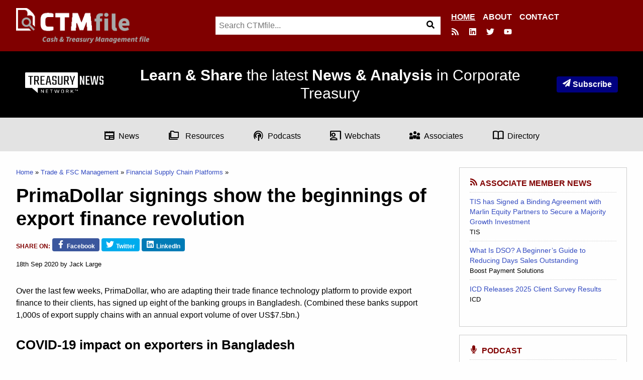

--- FILE ---
content_type: text/html; charset=UTF-8
request_url: https://ctmfile.com/story/rimadollar-signings-show-the-beginnings-of-export-finance-revolution
body_size: 20257
content:
<!DOCTYPE html>
<html lang="en">
<head>
<meta charset="utf-8">
<meta name="viewport" content="width=device-width, initial-scale=1">
<title>PrimaDollar signings show the beginnings of export finance revolution - CTMfile</title>
<meta name="description" content="18th Sep 2020 - Trade &amp; FSC Management - Eight banking groups in Bangladesh sign onto PrimaDollar platform as banks and exporters react to COVID-19 impact">
 

<meta http-equiv="Cache-Control" content="no-cache">
<meta name="twitter:card" content="summary_large_image">
<meta name="twitter:site" content="@CTMfile">
<meta property="twitter:title" content="PrimaDollar signings show the beginnings of export finance revolution">
<meta property="twitter:description" content="18th Sep 2020 - Trade &amp; FSC Management - Eight banking groups in Bangladesh sign onto PrimaDollar platform as banks and exporters react to COVID-19 impact">
<meta property="twitter:image" content="https://ctmfile.com/assets/ugc/images/InternationalTrade.png">
<meta property="og:type" content="article">
<meta property="og:title" content="PrimaDollar signings show the beginnings of export finance revolution">
<meta property="og:description" content="18th Sep 2020 - Trade &amp; FSC Management - Eight banking groups in Bangladesh sign onto PrimaDollar platform as banks and exporters react to COVID-19 impact">
<meta property="og:url" content="https://ctmfile.com/story/rimadollar-signings-show-the-beginnings-of-export-finance-revolution">
<meta property="og:image" content="https://ctmfile.com/assets/ugc/images/InternationalTrade.png">


<link rel="canonical" href="https://ctmfile.com/story/rimadollar-signings-show-the-beginnings-of-export-finance-revolution">
<link rel="stylesheet" type="text/css" href="https://ctmfile.com/?css=inc/style.v.1641828534">

<link rel="apple-touch-icon-precomposed" sizes="144x144" href="https://ctmfile.com/apple-touch-icon-144x144.png" />
<link rel="apple-touch-icon-precomposed" sizes="152x152" href="https://ctmfile.com/apple-touch-icon-152x152.png" />
<link rel="icon" type="image/png" href="https://ctmfile.com/favicon-32x32.png" sizes="32x32" />
<link rel="icon" type="image/png" href="https://ctmfile.com/favicon-16x16.png" sizes="16x16" />
<meta name="application-name" content="CTMfile"/>
<meta name="msapplication-TileColor" content="#800000" />
<meta name="msapplication-TileImage" content="https://ctmfile.com/mstile-144x144.png" />
<meta name="google-site-verification" content="adPzKvrNJDy7VyRaHnqHhGS1Z_U_Ze1LMBdrZV0WD20">


<script async defer data-domain="ctmfile.com" src="https://plausible.io/js/plausible.js"></script>

<style>
 .row-top-wrap{background:maroon !important}@media(min-width: 1024px){.row-top-wrap{background:transparent !important}}.row.row-top{background:maroon !important}.top-nav{display:none}body #search{display:block}.top-links-subscribe{display:inline-block;font-weight:700;padding:.25rem .75rem;background:#334bc1;border-radius:4px;background:navy;color:#fff !important;white-space:nowrap}@media(min-width: 1024px){.row-top-wrap{width:100%}.row.row-top{width:100%;display:-webkit-box;display:-webkit-flex;display:-ms-flexbox;display:flex}.row.row-top .top{width:100%;display:-webkit-box;display:-webkit-flex;display:-ms-flexbox;display:flex;-webkit-box-pack:justify;-webkit-justify-content:space-between;-ms-flex-pack:justify;justify-content:space-between}.row.row-top .top-links{display:none}.row.row-top .logo{float:none;-webkit-align-self:flex-start;-ms-flex-item-align:start;align-self:flex-start;width:auto}.row.row-top .logo img{height:70px}.row.row-top .top-nav{display:-webkit-box;display:-webkit-flex;display:-ms-flexbox;display:flex;width:auto;-webkit-align-self:right;-ms-flex-item-align:right;align-self:right;-webkit-box-orient:vertical;-webkit-box-direction:normal;-webkit-flex-direction:column;-ms-flex-direction:column;flex-direction:column;-webkit-box-pack:end;-webkit-justify-content:flex-end;-ms-flex-pack:end;justify-content:flex-end}.row.row-top .top-nav ul{list-style:none;display:-webkit-box;display:-webkit-flex;display:-ms-flexbox;display:flex;margin:0;width:100%;-webkit-box-pack:end;-webkit-justify-content:end;-ms-flex-pack:end;justify-content:end}.row.row-top .top-nav ul li{display:-webkit-inline-box;display:-webkit-inline-flex;display:-ms-inline-flexbox;display:inline-flex;margin-left:15px}.row.row-top .top-nav ul li a{color:#fff;text-transform:uppercase;font-weight:bold}.row.row-top .top-nav ul li.is-active a{text-decoration:underline}#search{display:-webkit-box !important;display:-webkit-flex !important;display:-ms-flexbox !important;display:flex !important;-webkit-box-pack:center;-webkit-justify-content:center;-ms-flex-pack:center;justify-content:center;width:auto;margin-left:auto;margin-right:auto;width:40%;position:relative;top:-85px;margin-bottom:-68px;right:-1%;max-width:610px}#search .search{width:100%;margin:0}.top-nav,.logo{width:30% !important}}@media(min-width: 1024px){.mobile-nav{display:none}}.iigrid{padding-right:0;padding-left:0;width:100%;max-width:100%;margin-left:auto;margin-right:auto;display:-webkit-box;display:-webkit-flex;display:-ms-flexbox;display:flex}.iigrid.contained{max-width:1440px}.iigrid .cell{width:auto}.header-hero{padding:30px 1.25rem;text-align:center;background-size:cover !important;-webkit-box-pack:center;-webkit-justify-content:center;-ms-flex-pack:center;justify-content:center;background:#000;display:-webkit-box;display:-webkit-flex;display:-ms-flexbox;display:flex}.header-hero .iigrid{-webkit-box-align:center;-webkit-align-items:center;-ms-flex-align:center;align-items:center;-webkit-box-pack:justify;-webkit-justify-content:space-between;-ms-flex-pack:justify;justify-content:space-between;padding:0 30px}@media(max-width: 639px){.header-hero .iigrid{-webkit-box-orient:vertical;-webkit-box-direction:normal;-webkit-flex-direction:column;-ms-flex-direction:column;flex-direction:column}.header-hero .iigrid .cell{margin-bottom:20px}}.header-hero .cell{width:100%}@media(min-width: 640px){.header-hero .cell{width:auto}}.header-hero .cell.tnn{text-align:left}@media(max-width: 639px){.header-hero .cell.tnn{-webkit-box-ordinal-group:3;-webkit-order:2;-ms-flex-order:2;order:2;text-align:center}}@media(max-width: 639px){.header-hero .cell.tnn img{width:200px;height:auto}}@media(min-width: 640px){.header-hero .cell.tnn img{width:160px}}.header-hero .cell.tagline{text-align:center}@media(max-width: 639px){.header-hero .cell.tagline{-webkit-box-ordinal-group:2;-webkit-order:1;-ms-flex-order:1;order:1}}@media(min-width: 640px){.header-hero .cell.tagline{padding-left:20px;padding-right:20px}}.header-hero .cell.newsletter{text-align:right}@media(max-width: 639px){.header-hero .cell.newsletter{-webkit-box-ordinal-group:4;-webkit-order:3;-ms-flex-order:3;order:3;text-align:center}}@media(min-width: 640px){.header-hero .cell.tnn,.header-hero .cell.tagline,.header-hero .cell.newsletter{-webkit-box-ordinal-group:NaN !important;-webkit-order:initial !important;-ms-flex-order:initial !important;order:initial !important;width:-webkit-max-content;width:-moz-max-content;width:max-content}}.header-hero h1{color:#fff;font-style:normal;font-size:20px;margin-bottom:0;font-weight:400}@media(min-width: 1024px){.header-hero h1{font-size:30px}}.header-hero h2{color:#fff;font-style:normal;font-weight:normal;margin-bottom:0;font-size:18px}@media(min-width: 1024px){.header-hero h2{font-size:26px}}.header-hero .cell{-webkit-align-content:middle;-ms-flex-line-pack:middle;align-content:middle}.grey-bar{display:-webkit-box;display:-webkit-flex;display:-ms-flexbox;display:flex;-webkit-box-pack:center;-webkit-justify-content:center;-ms-flex-pack:center;justify-content:center;padding:1.125rem;background:#e3e3e3;-webkit-align-content:center;-ms-flex-line-pack:center;align-content:center;z-index:1}.grey-bar ul{list-style:none;margin:0;width:auto;display:-webkit-box;display:-webkit-flex;display:-ms-flexbox;display:flex;-webkit-box-pack:center;-webkit-justify-content:center;-ms-flex-pack:center;justify-content:center;-webkit-flex-wrap:wrap;-ms-flex-wrap:wrap;flex-wrap:wrap}@media(min-width: 1024px){.grey-bar ul{-webkit-flex-wrap:nowrap;-ms-flex-wrap:nowrap;flex-wrap:nowrap;width:100%}}.grey-bar ul li{display:-webkit-inline-box;display:-webkit-inline-flex;display:-ms-inline-flexbox;display:inline-flex;-webkit-box-align:center;-webkit-align-items:center;-ms-flex-align:center;align-items:center;margin:0px 7.5px;position:relative}@media(min-width: 1024px){.grey-bar ul li{margin:0px 2.3% !important}}.grey-bar ul li a{color:#000;vertical-align:middle}.grey-bar ul li a span{top:6px;position:relative;margin-right:6px}@media(max-width: 639px){.grey-bar ul li a span{font-size:12px !important;top:2px}}@media(max-width: 639px){.grey-bar ul li a{font-size:12px !important}}.grey-bar ul li ul{visibility:hidden;opacity:0;position:absolute;padding-left:0;left:0;display:none;top:1px;-webkit-transition:all .2s ease;transition:all .2s ease;z-index:1}@media(min-width: 640px){.grey-bar ul li ul{top:20px}}.grey-bar ul li ul:hover,.grey-bar ul li ul:focus{visibility:visible;opacity:1;display:block;min-width:250px;text-align:left;padding-top:20px}.grey-bar ul li ul li{display:block;position:relative;background:#e3e3e3;padding:6px 10px;margin:0}.grey-bar ul li:hover>ul,.grey-bar ul li:focus>ul{visibility:visible;opacity:1;display:block;min-width:250px;text-align:left;padding-top:20px}.top-stories{display:-webkit-box !important;display:-webkit-flex !important;display:-ms-flexbox !important;display:flex !important;grid-gap:0 !important}.top-stories article{width:100%;background-size:cover !important;background-position:center !important;display:-webkit-box;display:-webkit-flex;display:-ms-flexbox;display:flex;-webkit-box-orient:vertical;-webkit-box-direction:normal;-webkit-flex-direction:column;-ms-flex-direction:column;flex-direction:column;-webkit-box-pack:end;-webkit-justify-content:flex-end;-ms-flex-pack:end;justify-content:flex-end;padding:1.25rem}@media(min-width: 640px){.top-stories article:nth-child(1) h1{font-size:24px;text-shadow:0 1px 0 #000}.top-stories article:nth-child(1) h1 span{line-height:1.4}}.top-stories article span.tag{background:maroon;color:#fff;padding:4px;width:-webkit-fit-content;width:-moz-fit-content;width:fit-content;text-transform:uppercase;font-size:14px;font-weight:bold;margin-bottom:12px}.top-stories article a{color:#fff}.top-stories article a:hover{color:#fff}.top-stories article a h1{color:#fff;font-size:18px;margin-bottom:0;text-shadow:0 1px 0 #000;display:block;margin-left:4px}.top-stories article a h1 span{text-indent:4px;background-color:rgba(0,0,0,.6);padding:2px 0px;line-height:1.5;box-shadow:4px 0 0 0 rgba(0,0,0,.6),-4px 0 0 0 rgba(0,0,0,.6)}.top-stories article .meta,.top-stories article .date{font-size:14px;color:#fff;font-weight:600;text-shadow:0 1px 0 #000}.top-stories article .date{margin-left:15px}@media(min-width: 640px){.top-stories .secondary{width:60%}.top-stories .secondary article{width:100%}}.top-stories article{padding-top:40px}@media(min-width: 640px){.top-stories article{padding-top:80px}}.top-stories article h1{font-size:24px;text-shadow:0 1px 0 #000}.footer-menu{list-style:none}.footer-menu li ul{list-style:none}body .sh-divider{top:47%;border-bottom:2px solid maroon}.article-layout-new article{display:-webkit-box;display:-webkit-flex;display:-ms-flexbox;display:flex;-webkit-box-orient:vertical;-webkit-box-direction:normal;-webkit-flex-direction:column;-ms-flex-direction:column;flex-direction:column}.article-layout-new article span.card-category{display:none}.article-layout-new article .card-heading{-webkit-box-ordinal-group:4;-webkit-order:3;-ms-flex-order:3;order:3}.article-layout-new article .card-date{display:-webkit-box;display:-webkit-flex;display:-ms-flexbox;display:flex;-webkit-box-orient:horizontal;-webkit-box-direction:reverse;-webkit-flex-direction:row-reverse;-ms-flex-direction:row-reverse;flex-direction:row-reverse;-webkit-box-ordinal-group:3;-webkit-order:2;-ms-flex-order:2;order:2;color:maroon;font-weight:bold;-webkit-box-pack:left;-webkit-justify-content:left;-ms-flex-pack:left;justify-content:left;-webkit-flex-wrap:wrap-reverse;-ms-flex-wrap:wrap-reverse;flex-wrap:wrap-reverse;white-space:nowrap}.article-layout-new article .card-date time{display:-webkit-inline-box;display:-webkit-inline-flex;display:-ms-inline-flexbox;display:inline-flex;color:#000}.article-layout-new article .card-date .author{display:-webkit-inline-box;display:-webkit-inline-flex;display:-ms-inline-flexbox;display:inline-flex;padding-right:3px}.article-layout-new article .card-date .author:after{content:",  ";display:-webkit-inline-box;display:-webkit-inline-flex;display:-ms-inline-flexbox;display:inline-flex}.article-layout-new article .card-thumb{-webkit-box-ordinal-group:2;-webkit-order:1;-ms-flex-order:1;order:1;width:100%;float:none;margin:0}.article-layout-new article .card-summary{display:none}.list-links.podcasts li{display:-webkit-box;display:-webkit-flex;display:-ms-flexbox;display:flex;-webkit-align-content:center;-ms-flex-line-pack:center;align-content:center;-webkit-box-align:center;-webkit-align-items:center;-ms-flex-align:center;align-items:center}.list-links.podcasts li a{color:maroon;padding-bottom:6px}.list-links.podcasts li a span{position:relative;top:6px;margin-right:6px}.list-links.podcasts li span.date{font-size:12px;-webkit-align-self:flex-end;-ms-flex-item-align:end;align-self:flex-end;margin-left:12px;padding-bottom:6px}.search-toggle{display:none !important}@media(min-width: 1024px){footer .grid-item.last{grid-column:span 2}footer .grid-item.last ul li ul{-webkit-columns:2;-moz-columns:2;columns:2}}
  </style>



<!-- Google tag (gtag.js) -->
<script async src="https://www.googletagmanager.com/gtag/js?id=G-DBBJQ92CQW"></script>
<script>
  window.dataLayer = window.dataLayer || [];
  function gtag(){dataLayer.push(arguments);}
  gtag('js', new Date());

  gtag('config', 'G-DBBJQ92CQW');
</script>


</head>
<body>




  <div class="row-top-wrap">

    <div class="row row-top">
      <div class="top">
        <ul class="top-links">


          <li class="small-screen-only"><button type="button" onclick="item_show('search');" class="menu-toggle search-toggle"><span class="icon icon-s"><svg xmlns="http://www.w3.org/2000/svg" viewBox="0 0 512 512">
                  <path d="M505 442.7L405.3 343c-4.5-4.5-10.6-7-17-7H372c27.6-35.3 44-79.7 44-128C416 93.1 322.9 0 208 0S0 93.1 0 208s93.1 208 208 208c48.3 0 92.7-16.4 128-44v16.3c0 6.4 2.5 12.5 7 17l99.7 99.7c9.4 9.4 24.6 9.4 33.9 0l28.3-28.3c9.4-9.4 9.4-24.6.1-34zM208 336c-70.7 0-128-57.2-128-128 0-70.7 57.2-128 128-128 70.7 0 128 57.2 128 128 0 70.7-57.2 128-128 128z" />
                </svg></span><span class="offscreen">Search</span></button></li>
          <li class="small-screen-only"><button type="button" onclick="item_show('menu');" class="menu-toggle nav-toggle"><span class="icon icon-s"><svg xmlns="http://www.w3.org/2000/svg" viewBox="0 0 448 512">
                  <path d="M16 132h416c8.837 0 16-7.163 16-16V76c0-8.837-7.163-16-16-16H16C7.163 60 0 67.163 0 76v40c0 8.837 7.163 16 16 16zm0 160h416c8.837 0 16-7.163 16-16v-40c0-8.837-7.163-16-16-16H16c-8.837 0-16 7.163-16 16v40c0 8.837 7.163 16 16 16zm0 160h416c8.837 0 16-7.163 16-16v-40c0-8.837-7.163-16-16-16H16c-8.837 0-16 7.163-16 16v40c0 8.837 7.163 16 16 16z" />
                </svg></span><span class="offscreen">Menu</span></button></li>
        </ul>

        <div class="logo">

          <a href="https://ctmfile.com/"><img src="/assets/images/logo-2022.png" width="561" height="148" alt="CTMfile" loading="lazy"></a>
        </div>

        <div class="top-nav">
          <ul class="new-menu" id="">
            <li class="is-active">
              <a href="https://ctmfile.com/">Home</a>
            </li>
            <li>
              <a href="/pages/about">About</a>
            </li>
            <li>
              <a href="/contact">Contact</a>
            </li>
          </ul>
          <ul class="newlinks">
            <li class="large-screen-only"><a href="https://ctmfile.com/feed" title="RSS"><span class="icon icon-s"><svg xmlns="http://www.w3.org/2000/svg" viewBox="0 0 448 512">
                    <path d="M128.081 415.959c0 35.369-28.672 64.041-64.041 64.041S0 451.328 0 415.959s28.672-64.041 64.041-64.041 64.04 28.673 64.04 64.041zm175.66 47.25c-8.354-154.6-132.185-278.587-286.95-286.95C7.656 175.765 0 183.105 0 192.253v48.069c0 8.415 6.49 15.472 14.887 16.018 111.832 7.284 201.473 96.702 208.772 208.772.547 8.397 7.604 14.887 16.018 14.887h48.069c9.149.001 16.489-7.655 15.995-16.79zm144.249.288C439.596 229.677 251.465 40.445 16.503 32.01 7.473 31.686 0 38.981 0 48.016v48.068c0 8.625 6.835 15.645 15.453 15.999 191.179 7.839 344.627 161.316 352.465 352.465.353 8.618 7.373 15.453 15.999 15.453h48.068c9.034-.001 16.329-7.474 16.005-16.504z" />
                  </svg></span><span class="offscreen">RSS</span></a></li>
            <!--<li class="large-screen-only"><a href="https://www.facebook.com/CTMfile" title="Facebook"><span class="icon icon-s"><svg xmlns="http://www.w3.org/2000/svg" viewBox="0 0 320 512">
                    <path d="M279.14 288l14.22-92.66h-88.91v-60.13c0-25.35 12.42-50.06 52.24-50.06h40.42V6.26S260.43 0 225.36 0c-73.22 0-121.08 44.38-121.08 124.72v70.62H22.89V288h81.39v224h100.17V288z" />
                  </svg></span><span class="offscreen">Facebook</span></a></li> -->
            <li class="large-screen-only"><a href="https://www.linkedin.com/company/ctmfile" title="LinkedIn"><span class="icon icon-s"><svg xmlns="http://www.w3.org/2000/svg" viewBox="0 0 448 512">
                    <path d="M416 32H31.9C14.3 32 0 46.5 0 64.3v383.4C0 465.5 14.3 480 31.9 480H416c17.6 0 32-14.5 32-32.3V64.3c0-17.8-14.4-32.3-32-32.3zM135.4 416H69V202.2h66.5V416zm-33.2-243c-21.3 0-38.5-17.3-38.5-38.5S80.9 96 102.2 96c21.2 0 38.5 17.3 38.5 38.5 0 21.3-17.2 38.5-38.5 38.5zm282.1 243h-66.4V312c0-24.8-.5-56.7-34.5-56.7-34.6 0-39.9 27-39.9 54.9V416h-66.4V202.2h63.7v29.2h.9c8.9-16.8 30.6-34.5 62.9-34.5 67.2 0 79.7 44.3 79.7 101.9V416z" />
                  </svg></span><span class="offscreen">LinkedIn</span></a></li>
            <li class="large-screen-only"><a href="https://twitter.com/CTMfile" title="Twitter"><span class="icon icon-s"><svg xmlns="http://www.w3.org/2000/svg" viewBox="0 0 512 512">
                    <path d="M459.37 151.716c.325 4.548.325 9.097.325 13.645 0 138.72-105.583 298.558-298.558 298.558-59.452 0-114.68-17.219-161.137-47.106 8.447.974 16.568 1.299 25.34 1.299 49.055 0 94.213-16.568 130.274-44.832-46.132-.975-84.792-31.188-98.112-72.772 6.498.974 12.995 1.624 19.818 1.624 9.421 0 18.843-1.3 27.614-3.573-48.081-9.747-84.143-51.98-84.143-102.985v-1.299c13.969 7.797 30.214 12.67 47.431 13.319-28.264-18.843-46.781-51.005-46.781-87.391 0-19.492 5.197-37.36 14.294-52.954 51.655 63.675 129.3 105.258 216.365 109.807-1.624-7.797-2.599-15.918-2.599-24.04 0-57.828 46.782-104.934 104.934-104.934 30.213 0 57.502 12.67 76.67 33.137 23.715-4.548 46.456-13.32 66.599-25.34-7.798 24.366-24.366 44.833-46.132 57.827 21.117-2.273 41.584-8.122 60.426-16.243-14.292 20.791-32.161 39.308-52.628 54.253z" />
                  </svg></span><span class="offscreen">Twitter</span></a></li>
            <li class="large-screen-only"><a href="https://www.youtube.com/channel/UC8Beb7X7gaJcDYuNU7NgY4Q" title="Youtube"><span class="icon icon-s"><svg xmlns="http://www.w3.org/2000/svg" viewBox="0 0 576 512">
                    <path d="M549.655 124.083c-6.281-23.65-24.787-42.276-48.284-48.597C458.781 64 288 64 288 64S117.22 64 74.629 75.486c-23.497 6.322-42.003 24.947-48.284 48.597-11.412 42.867-11.412 132.305-11.412 132.305s0 89.438 11.412 132.305c6.281 23.65 24.787 41.5 48.284 47.821C117.22 448 288 448 288 448s170.78 0 213.371-11.486c23.497-6.321 42.003-24.171 48.284-47.821 11.412-42.867 11.412-132.305 11.412-132.305s0-89.438-11.412-132.305zm-317.51 213.508V175.185l142.739 81.205-142.739 81.201z" />
                  </svg></span><span class="offscreen">Youtube</span></a></li>
          </ul>
        </div>

      </div>
    </div>

    <div id="nav" class="row row-nav mobile-nav">
      <nav class="nav">

        <ul id="menu" class="menu">
          <li><a href="https://ctmfile.com/">Home</a></li>
          <li><a href="https://ctmfile.com/sections">Sections</a>
           
            <ul id="nav-cats" class="nav-cats">
			<li>
			<a href="https://ctmfile.com/sections/category/bank-relations-kyc">Bank Relations &amp; KYC</a>
			</li>
			<li>
			<a href="https://ctmfile.com/sections/category/cash-liquidity-management">Cash &amp; Liquidity Management</a>
			</li>
			<li>
			<a href="https://ctmfile.com/sections/category/cash-flow-management-forecasting">Cash Flow Management &amp; Forecasting</a>
			</li>
			<li>
			<a href="https://ctmfile.com/sections/category/connectivity">Connectivity</a>
			</li>
			<li>
			<a href="https://ctmfile.com/sections/category/dealing-trading">Dealing &amp; Trading</a>
			</li>
			<li>
			<a href="https://ctmfile.com/sections/category/environment-social-governance">Environment, Social, Governance</a>
			</li>
			<li>
			<a href="https://ctmfile.com/sections/category/financing">Financing</a>
			</li>
			<li>
			<a href="https://ctmfile.com/sections/category/fraud-prevention">Fraud Prevention</a>
			</li>
			<li>
			<a href="https://ctmfile.com/sections/category/fx-management-crypto">FX Management &amp; Crypto </a>
			</li>
			<li>
			<a href="https://ctmfile.com/sections/category/interest-rate">Interest rate</a>
			</li>
			<li>
			<a href="https://ctmfile.com/sections/category/investing">Investing</a>
			</li>
			<li>
			<a href="https://ctmfile.com/sections/category/operations">Operations</a>
			</li>
			<li>
			<a href="https://ctmfile.com/sections/category/payments-receipts">Payments - Receipts</a>
			</li>
			<li>
			<a href="https://ctmfile.com/sections/category/payments-receipts-at-pos">Payments - Receipts at POS</a>
			</li>
			<li>
			<a href="https://ctmfile.com/sections/category/payments-disbursements">Payments - Disbursements</a>
			</li>
			<li>
			<a href="https://ctmfile.com/sections/category/region">Region</a>
			</li>
			<li>
			<a href="https://ctmfile.com/sections/category/regulation-tax">Regulation &amp; Tax</a>
			</li>
			<li>
			<a href="https://ctmfile.com/sections/category/risk-management">Risk Management</a>
			</li>
			<li>
			<a href="https://ctmfile.com/sections/category/strategic-treasury">Strategic Treasury</a>
			</li>
			<li>
			<a href="https://ctmfile.com/sections/category/trade-fsc-management">Trade &amp; FSC Management</a>
			</li>
			<li>
			<a href="https://ctmfile.com/sections/category/treasury-careers">Treasury Careers</a>
			</li>
			<li>
			<a href="https://ctmfile.com/sections/category/treasury-technology">Treasury Technology</a>
			</li>
			<li>
			<a href="https://ctmfile.com/sections/category/working-capital-management">Working Capital Management</a>
			</li>
		</ul>

            
          </li>

         
			<li><a href="https://ctmfile.com/sections/category/covid-19">COVID-19</a></li>
		
			<li><a href="https://ctmfile.com/sections/category/news">News</a></li>
		
			<li><a href="https://ctmfile.com/sections/category/tips">Tips</a></li>
		
			<li><a href="https://ctmfile.com/sections/category/associates">Associates</a></li>
		
			<li><a href="https://ctmfile.com/sections/category/case-studies">Case studies</a></li>
		
			<li><a href="https://ctmfile.com/sections/category/checklists">Checklists</a></li>
		
			<li><a href="https://ctmfile.com/sections/category/podcasts">Podcasts</a></li>
		
			<li><a href="https://ctmfile.com/sections/category/webinars">Webinars</a></li>
		
			<li><a href="https://ctmfile.com/sections/category/strategic">Strategic</a></li>
		
			<li><a href="https://ctmfile.com/sections/category/insights">Insights</a></li>
		

          <li><a href="https://ctmfile.com/directory">Directory</a></li>
          <li><a href="https://ctmfile.com/demos">Demos</a></li>
          <li class="menu-search large-screen-only"><button type="button" onclick="item_show('search');keywordsFocus()" class="menu-toggle"><span class="icon icon-s"><svg xmlns="http://www.w3.org/2000/svg" viewBox="0 0 512 512">
                  <path d="M505 442.7L405.3 343c-4.5-4.5-10.6-7-17-7H372c27.6-35.3 44-79.7 44-128C416 93.1 322.9 0 208 0S0 93.1 0 208s93.1 208 208 208c48.3 0 92.7-16.4 128-44v16.3c0 6.4 2.5 12.5 7 17l99.7 99.7c9.4 9.4 24.6 9.4 33.9 0l28.3-28.3c9.4-9.4 9.4-24.6.1-34zM208 336c-70.7 0-128-57.2-128-128 0-70.7 57.2-128 128-128 70.7 0 128 57.2 128 128 0 70.7-57.2 128-128 128z" />
                </svg></span><span class="offscreen">Search</span></a></li>
        </ul>

      </nav>
    </div>

    <div id="search" class="row row-search">
      <div class="search">
        <script>
          function keywordsFocus() {document.getElementById("keywords").focus();}
        </script>
       <form id="searchform" class="search-form" method="post" action="https://ctmfile.com/"  >
<div class='hiddenFields'>
<input type="hidden" name="params" value="eyJyZXN1bHRfcGFnZSI6InNpdGVcL3NlYXJjaCJ9" />
<input type="hidden" name="ACT" value="44" />
<input type="hidden" name="site_id" value="1" />
<input type="hidden" name="csrf_token" value="38ef384cf3ffb4d0da01a181376f517f2025e02c" />
</div>


    	<label for="keywords" class="offscreen">Search</label>
		<input type="search" id="keywords" name="keywords" placeholder="Search CTMfile..." class="search-keyword" required autofocus>
		<button type="submit" class="search-button"><span class="icon icon-s"><svg xmlns="http://www.w3.org/2000/svg" viewBox="0 0 512 512"><path d="M505 442.7L405.3 343c-4.5-4.5-10.6-7-17-7H372c27.6-35.3 44-79.7 44-128C416 93.1 322.9 0 208 0S0 93.1 0 208s93.1 208 208 208c48.3 0 92.7-16.4 128-44v16.3c0 6.4 2.5 12.5 7 17l99.7 99.7c9.4 9.4 24.6 9.4 33.9 0l28.3-28.3c9.4-9.4 9.4-24.6.1-34zM208 336c-70.7 0-128-57.2-128-128 0-70.7 57.2-128 128-128 70.7 0 128 57.2 128 128 0 70.7-57.2 128-128 128z"/></svg></span><span class="offscreen">Search</span></button>
	</form>
      </div>
    </div>

  </div>

  <div class="header-hero">
    <!--Geoff: set the banner inline for CMS reasons. Update 26/8/22 banner image gone.-->
    <div class="iigrid contained">
      <div class="cell tnn">
        <img src="[data-uri]" alt="Treasury News Network" />
      </div>

      <div class="cell tagline">
        <h1>
          <strong>Learn &amp; Share</strong> the latest <strong>News &amp; Analysis</strong> in Corporate Treasury
        </h1>
      </div>
      <div class="cell newsletter">
        <a href="/newsletter" class="top-links-subscribe"><span class="icon icon-s"><svg xmlns="http://www.w3.org/2000/svg" viewBox="0 0 512 512">
              <path d="M476 3.2L12.5 270.6c-18.1 10.4-15.8 35.6 2.2 43.2L121 358.4l287.3-253.2c5.5-4.9 13.3 2.6 8.6 8.3L176 407v80.5c0 23.6 28.5 32.9 42.5 15.8L282 426l124.6 52.2c14.2 6 30.4-2.9 33-18.2l72-432C515 7.8 493.3-6.8 476 3.2z" />
            </svg></span>Subscribe</a>
      </div>
      <!--       <h2>
        A central place for practitioners and providers to engage and share information.
      </h2> -->
    </div>
  </div>
  <div class="grey-bar">
    <ul>
      <li class="news"><a href="/sections/category/news"><span class="material-symbols-outlined">
            newspaper</span>News</a>
     	  <ul>
          <li><a href="/sections/category/bank-relations-kyc">Bank Relations &amp; KYC</a></li>
          <li><a href="/sections/category/working-capital-management">Working Capital Management</a></li>
          <li><a href="/sections/category/connectivity">Connectivity</a></li>
          <li><a href="/sections/category/environment-social-governance">Environmental, Social, and Governance</a></li>
          <li><a href="/sections/category/fraud-prevention">Fraud Prevention &amp; Risk Management</a></li>
          <li><a href="/sections/category/fx-management-crypto">FX Management &amp; Crypto</a></li>
          <li><a href="/sections/category/investing">Investing</a></li>
          <li><a href="/sections/category/operations">Operations</a></li>
          <li><a href="/sections/category/payments-receipts">Payments</a></li>
        </ul>       
           
      </li>
      <li class="resources"><a href="#"><span class="material-symbols-outlined">
            folder_copy
          </span> Resources</a>

        <ul>
          <li><a href="/sections/category/case-studies">Case studies</a></li>
          <li><a href="/sections/category/checklists">Checklists</a></li>
          <li><a href="/demos">Demos</a></li>
          <li><a href="/sections/category/tips">Tips</a></li>
        </ul>
      </li>
      <li class="podcast"><a href="/sections/category/podcasts"><span class="material-symbols-outlined">
            podcasts
          </span>Podcasts</a></li>

      <li class="webinars"><a href="/sections/category/webinars"><span class="material-symbols-outlined">
            co_present
          </span>Webchats</a></li>
      <li class="associates"><a href="/sections/category/associates"><span class="material-symbols-outlined">
            diversity_3
          </span>Associates</a></li>

      <li class="articles"><a href="/directory"><span class="material-symbols-outlined">
            import_contacts
          </span>Directory</a></li>
    </ul>
  </div>
  </div>



<div class="row row-main">
<div class="main">
<main>



<div class="page-with-sidebar">
<div class="grid-item">







<script>dataLayer = [{'Associate': '','ContentType': ''}];</script>

<article class="entry">

	<header class="header">
		
		
		
		<ol class="crumbs">
			<li><a href="https://ctmfile.com/">Home</a></li>
			<li><a href="https://ctmfile.com/sections/category/trade-fsc-management">Trade &amp; FSC Management</a></li>
			<li><a href="https://ctmfile.com/sections/category/financial-supply-chain-platforms">Financial Supply Chain Platforms</a></li>
			
		</ol>

		<h1>PrimaDollar signings show the beginnings of export finance revolution</h1>
		
		<ul class="share share-list">
			<li class="share-prompt">Share on: </li>
			<li class="share-fa"><a href="https://www.facebook.com/sharer.php?u=https://ctmfile.com/story/rimadollar-signings-show-the-beginnings-of-export-finance-revolution&amp;t=PrimaDollar signings show the beginnings of export finance revolution" class="facebook"><span class="icon icon-s"><svg xmlns="http://www.w3.org/2000/svg" viewBox="0 0 320 512"><path d="M279.14 288l14.22-92.66h-88.91v-60.13c0-25.35 12.42-50.06 52.24-50.06h40.42V6.26S260.43 0 225.36 0c-73.22 0-121.08 44.38-121.08 124.72v70.62H22.89V288h81.39v224h100.17V288z"/></svg></span><span>Facebook</span></a></li>	
			<li class="share-fa"><a href="https://twitter.com/intent/tweet?url=https://ctmfile.com/story/rimadollar-signings-show-the-beginnings-of-export-finance-revolution&amp;text=PrimaDollar signings show the beginnings of export finance revolution&amp;via=CTMfile" class="twitter"><span class="icon icon-s"><svg xmlns="http://www.w3.org/2000/svg" viewBox="0 0 512 512"><path d="M459.37 151.716c.325 4.548.325 9.097.325 13.645 0 138.72-105.583 298.558-298.558 298.558-59.452 0-114.68-17.219-161.137-47.106 8.447.974 16.568 1.299 25.34 1.299 49.055 0 94.213-16.568 130.274-44.832-46.132-.975-84.792-31.188-98.112-72.772 6.498.974 12.995 1.624 19.818 1.624 9.421 0 18.843-1.3 27.614-3.573-48.081-9.747-84.143-51.98-84.143-102.985v-1.299c13.969 7.797 30.214 12.67 47.431 13.319-28.264-18.843-46.781-51.005-46.781-87.391 0-19.492 5.197-37.36 14.294-52.954 51.655 63.675 129.3 105.258 216.365 109.807-1.624-7.797-2.599-15.918-2.599-24.04 0-57.828 46.782-104.934 104.934-104.934 30.213 0 57.502 12.67 76.67 33.137 23.715-4.548 46.456-13.32 66.599-25.34-7.798 24.366-24.366 44.833-46.132 57.827 21.117-2.273 41.584-8.122 60.426-16.243-14.292 20.791-32.161 39.308-52.628 54.253z"/></svg></span><span>Twitter</span></a></li>
			<li class="share-fa"><a href="https://www.linkedin.com/shareArticle?mini=true&amp;url=https://ctmfile.com/story/rimadollar-signings-show-the-beginnings-of-export-finance-revolution&amp;title=PrimaDollar signings show the beginnings of export finance revolution&amp;summary=&amp;source=" class="linkedin"><span class="icon icon-s"><svg xmlns="http://www.w3.org/2000/svg" viewBox="0 0 448 512"><path d="M416 32H31.9C14.3 32 0 46.5 0 64.3v383.4C0 465.5 14.3 480 31.9 480H416c17.6 0 32-14.5 32-32.3V64.3c0-17.8-14.4-32.3-32-32.3zM135.4 416H69V202.2h66.5V416zm-33.2-243c-21.3 0-38.5-17.3-38.5-38.5S80.9 96 102.2 96c21.2 0 38.5 17.3 38.5 38.5 0 21.3-17.2 38.5-38.5 38.5zm282.1 243h-66.4V312c0-24.8-.5-56.7-34.5-56.7-34.6 0-39.9 27-39.9 54.9V416h-66.4V202.2h63.7v29.2h.9c8.9-16.8 30.6-34.5 62.9-34.5 67.2 0 79.7 44.3 79.7 101.9V416z"/></svg></span><span>LinkedIn</span></a></li>
		</ul>
		
		<p class="entry-date">
		
			<time datetime="2020-09-18">18th Sep 2020</time> 

			
			by Jack Large
				
			
		</p>
			
			
	</header>
		
	<section class="section">

		

		<div class="entry-story">

			
			
			
			
			

			
			
			
			

			<p>Over the last few weeks, PrimaDollar, who are adapting their trade finance technology platform to provide export finance to their clients, has signed up eight of the banking groups in Bangladesh. (Combined these banks support 1,000s of export supply chains with an annual&nbsp;export volume of over US$7.5bn.)</p>

<h2><strong>COVID-19 impact on exporters in Bangladesh</strong></h2>

<p>Bangladesh is the second-largest garment manufacturer and exporter in the world with an annual export volume for garments in the region of US$28bn in 2019 with over 4,500 factories in operation (source&nbsp;<a href="https://www.bgmea.com.bd/export-performances/4"><strong>BGMEA</strong></a>).</p>

<p>According to PrimaDollar, &ldquo;Exporters in Bangladesh have been hit&nbsp;<strong>in three ways</strong>&nbsp;by the pandemic:</p>

<ol>
	<li>F<em>actories were left with stock that no one was buying:</em>&nbsp;Because Most garments are exported to retailers, online and physical. As governments around the world closed down the shops, orders were cancelled by buyers. A large part of the cancelled orders that were in production or even already shipped.&nbsp;</li>
	<li><em>For three to four months, orders dried up.</em>&nbsp;Export volumes dropped 87% in Q2 2020 (source&nbsp;<strong><a href="https://theloadstar.com/bangladesh-garment-sector-hit-by-87-plunge-in-exports-through-chittagong/#:~:text=News%20%2F%20Bangladesh%20garment%20sector%20hit,plunge%20in%20exports%20through%20Chittagong&amp;text=Bangladesh's%20import%20and%20export%20volumes,took%20hold%2C%20new%20data%20shows.&amp;text=And%206.65m%20tonnes%20of,m%20tonnes%20a%20year%20ago.">Chittagong Customs House</a></strong>).</li>
	<li><em>Buyers are returning, apart from nearly all new orders, to open accounts with deferred payment.</em>&nbsp;No more LCs, no more payments upfront. "</li>
</ol>

<p>They believe that international buyers are managing their working capital much more carefully now.</p>

<h2><strong>COVID-19 impact on banks in Bangladesh</strong></h2>

<p>Banks provide a vital and important service to the garment factories in Bangladesh due to the very nature of the garment industry:</p>

<ul>
	<li>Although the industry has the labour and skills, it does not grow its own cotton and has a limited industrial complex supporting man-made fabrics.&nbsp;</li>
	<li>Materials have to be imported, and this requires finance</li>
</ul>

<p>For many years local banks have&nbsp;financed the imports of materials&nbsp;that drive the garment industry.</p>

<p>In the global pandemic, the liquidity crisis which has hit the factories hard has been compounded by the stresses in the bank balance sheets.&nbsp;</p>

<p>Banks in Bangladesh are coping with these stresses by using an increasing volume of open account trades, but are still needing to find smarter ways to manage their risks and still deliver bring liquidity to their factory clients.</p>

<h2><strong>Driving change in Bangladesh</strong></h2>

<p>New players are emerging in the export finance business who providing new approaches to how to finance the garment industry. &nbsp;One revolutionary supplier is PrimaDollar, who believe that supporting exporters is very simple. AS CEO Tim Nicolle, puts it:</p>

<ul>
	<li>&ldquo;When the exporter ships, we pay him in cash</li>
	<li>The buyer can pay later. We take the buyer credit risk.&rdquo;</li>
</ul>

<p>This very simple model is supported by a sophisticated trade finance platform that connects exporters, importers and local banks together. The PrimaDollar system allows the local bankers to review and monitor trades in real-time &ndash; uploading shipping documents, reviewing approvals, and checking cash flow and credit notes as buyers evaluate what they are receiving and make payments themselves.</p>

<p>These pressures on the banks and their clients have led Bangladesh Bank (the central bank) to authorise local&nbsp;banks to work directly with international platforms like PrimaDollar &ndash; see an article&nbsp;<a href="https://www.thedailystar.net/law-our-rights/news/evaluation-factoring-rule-bangladesh-bank-1943013#:~:text=Bangladesh%20Bank%20(BB)%20issued%20a,2020%20allowing%20factoring%20in%20Bangladesh.&amp;text=Factoring%20is%20a%20trade%20finance,such%20as%20export%20trade%20finance."><strong>here</strong></a>&nbsp;&ndash; to support their manufacturing clients. With the regulator supporting the move, local bank groups have rapidly focussed on sourcing liquidity for their clients as can be seen by the eight recent signings.</p>

<hr />
<p><strong><em>CTMfile</em></strong><em>&nbsp;take: The scale of central and local bank support in a single country for any trading platform is unprecedented. Financing of export trade around the world is undergoing a revolution, and, as we shall see over the coming weeks and months, it doesn&rsquo;t just include blockchain technology.</em></p>

			
			

			
			
			
			

			



			
			
			
			
			
			

			
			

			
			
			<div class="promo">
				<p><span class="icon icon-s"><svg xmlns="http://www.w3.org/2000/svg" viewBox="0 0 512 512"><path d="M476 3.2L12.5 270.6c-18.1 10.4-15.8 35.6 2.2 43.2L121 358.4l287.3-253.2c5.5-4.9 13.3 2.6 8.6 8.3L176 407v80.5c0 23.6 28.5 32.9 42.5 15.8L282 426l124.6 52.2c14.2 6 30.4-2.9 33-18.2l72-432C515 7.8 493.3-6.8 476 3.2z"/></svg></span>Like this item? Get our Weekly Update newsletter. <a href="https://ctmfile.com/newsletter">Subscribe today</a></p>
			</div>
			
			
	
		</div>
	</section>
	
	
	

	



	
</article>	
	
		

<section class="section">
	<h2 class="section-heading"><span class="sh-name">Also see</span><span class="sh-divider"></span></h2>
	<div class="grid2">

		<article class="grid-item">
			<h3 class="card-heading"><a href="https://ctmfile.com/story/export-finance-set-for-boost-as-ecb-winds-down-quantitative-easing">Export finance set for boost as ECB winds down quantitative easing</a></h3>
			<p class="card-date"><time datetime="2019-02-26">26th Feb 2019</time></p>
		</article>
		

		<article class="grid-item">
			<h3 class="card-heading"><a href="https://ctmfile.com/story/the-us1-trillion-cost-of-remaking-supply-chains">The US$1 trillion cost of remaking supply chains</a></h3>
			<p class="card-date"><time datetime="2020-08-18">18th Aug 2020</time></p>
		</article>
		

		<article class="grid-item">
			<h3 class="card-heading"><a href="https://ctmfile.com/story/finding-solutions-to-supply-chain-stresses">Finding solutions to supply chain stresses</a></h3>
			<p class="card-date"><time datetime="2020-05-20">20th May 2020</time></p>
		</article>
		

		<article class="grid-item">
			<h3 class="card-heading"><a href="https://ctmfile.com/story/severe-lack-of-due-diligence-on-business-supply-chainsexposed">Severe lack of due diligence on business supply chains exposed</a></h3>
			<p class="card-date"><time datetime="2020-05-19">19th May 2020</time></p>
		</article>
		

	</div>
</section>
		






<section class="section">
	<h2 class="section-heading"><span class="sh-name">Add a comment</span><span class="sh-divider"></span></h2>


	<p>New comment submissions are moderated.</p>
	
		<form id="comment_form" method="post" action="https://ctmfile.com/story/rimadollar-signings-show-the-beginnings-of-export-finance-revolution"  >
<div class='hiddenFields'>
<input type="hidden" name="ACT" value="48" />
<input type="hidden" name="RET" value="YdyU+mocDJWL2gAjY38m9muTh+h9Jvm2gjC6lWrdh09PvA9dNbPYY27sK9eu6sxiwAuvmO2bn0jTthpVy8yQ7npaxFnZAwUEW5bmhtGNjPZpy2SQ27qxTLmHwbePY+fTfyq0mUI71waiAAvrjaXodw==" />
<input type="hidden" name="URI" value="story/rimadollar-signings-show-the-beginnings-of-export-finance-revolution" />
<input type="hidden" name="PRV" value="" />
<input type="hidden" name="entry_id" value="12343" />
<input type="hidden" name="site_id" value="1" />
<input type="hidden" name="csrf_token" value="38ef384cf3ffb4d0da01a181376f517f2025e02c" />
</div>

			<p>
				<label for="cname">Name (required)</label>
				<input type="text" id="cname" name="name" value="" size="50" required>
			</p>
			<p>
				<label for="cemail">Email (required, not used on site)</label>
				<input type="text" id="cemail" name="email" value="" size="50" required>
			</p>
			<p>
				<label for="ccomment">Comment (required)</label>
				<textarea id="ccomment" name="comment" cols="70" rows="10" required></textarea>
			</p>
			
            <p>
	            <label for="captcha">Please enter the word you see in the image below:</label>
                <img src="https://ctmfile.com/images/captchas/1769134354.2928.jpg" width="140" height="30" style="border:0;" alt=" " /><br />
                <input type="text" name="captcha" value="" maxlength="20">
            </p>
			

			<p><button type="submit" class="btn btn-pri btn-m">Submit</button></p>

		<div class="snap" style="position: absolute !important; height: 0 !important;  overflow: hidden !important;"><input type="text" id="snap_KtbDTOpTI" name="snap_KtbDTOpTI" value="nBjHwuupeYnbs" /></div>
<script type="text/javascript">document.getElementById("snap_KtbDTOpTI").value = "NTUJdSCJbomTo";</script></form>
</section>


</div>
<div class="grid-item">
<aside class="aside">








<div class="grid-item">
<aside class="aside">
	
	
	

	
	
	
	<div class="grid-pad mb-1">
	<h2 class="section-heading section-heading-s"><span class="icon icon-s"><svg xmlns="http://www.w3.org/2000/svg" viewBox="0 0 448 512"><path d="M128.081 415.959c0 35.369-28.672 64.041-64.041 64.041S0 451.328 0 415.959s28.672-64.041 64.041-64.041 64.04 28.673 64.04 64.041zm175.66 47.25c-8.354-154.6-132.185-278.587-286.95-286.95C7.656 175.765 0 183.105 0 192.253v48.069c0 8.415 6.49 15.472 14.887 16.018 111.832 7.284 201.473 96.702 208.772 208.772.547 8.397 7.604 14.887 16.018 14.887h48.069c9.149.001 16.489-7.655 15.995-16.79zm144.249.288C439.596 229.677 251.465 40.445 16.503 32.01 7.473 31.686 0 38.981 0 48.016v48.068c0 8.625 6.835 15.645 15.453 15.999 191.179 7.839 344.627 161.316 352.465 352.465.353 8.618 7.373 15.453 15.999 15.453h48.068c9.034-.001 16.329-7.474 16.005-16.504z"/></svg></span>Associate member news</h2>
	<ul class="list-links">
		
		
			
		
			
		
		<li>

			
			<a href="https://ctmfile.com/site/link/14136/tis/TIS_MarlinEquityPartners" target="_blank">TIS has Signed a Binding Agreement with Marlin Equity Partners to Secure a Majority Growth Investment</a><br>
			<small>TIS</small>
		</li>
		
			
		
			
		
			
		
			
		
		<li>

			
			<a href="https://ctmfile.com/site/link/14878/boost-payment-solutions/what-is-dso-a-beginners-guide-to-reducing-days-sales-outstanding-2" target="_blank">What Is DSO? A Beginner’s Guide to Reducing Days Sales Outstanding</a><br>
			<small>Boost Payment Solutions</small>
		</li>
		
			
		
			
		
		<li>

			
			<a href="https://ctmfile.com/site/link/14665/icd/icd-releases-2025-client-survey-results" target="_blank">ICD Releases 2025 Client Survey Results</a><br>
			<small>ICD</small>
		</li>
		
			
		
		
		</ul>
	</div>
	
	
	

	<div class="grid-pad mb-1">
	
		<ul class="list-links podcasts">
		<h2 class="section-heading section-heading-s">
			<span class="icon icon-s"><svg xmlns="http://www.w3.org/2000/svg" viewBox="0 0 352 512"><path d="M176 352c53.02 0 96-42.98 96-96V96c0-53.02-42.98-96-96-96S80 42.98 80 96v160c0 53.02 42.98 96 96 96zm160-160h-16c-8.84 0-16 7.16-16 16v48c0 74.8-64.49 134.82-140.79 127.38C96.71 376.89 48 317.11 48 250.3V208c0-8.84-7.16-16-16-16H16c-8.84 0-16 7.16-16 16v40.16c0 89.64 63.97 169.55 152 181.69V464H96c-8.84 0-16 7.16-16 16v16c0 8.84 7.16 16 16 16h160c8.84 0 16-7.16 16-16v-16c0-8.84-7.16-16-16-16h-56v-33.77C285.71 418.47 352 344.9 352 256v-48c0-8.84-7.16-16-16-16z"/></svg></span>
			Podcast
		</h2>
			
			<li>
				
				<a href="https://ctmfile.com/story/boost-gears-up-for-visas-enhanced-data-era-treasury-news-156">
				<span class="material-symbols-outlined">play_circle</span>Boost gears up for Visa’s enhanced data era - TREASURY NEWS #156
				</a>
				<br />
				<span class="date">
					8th Dec 2025
				</span>
				</li>
			
		
			<li>
				
				<a href="https://ctmfile.com/story/boost-virtual-cards-payments-automation-in-b2b-treasury-news-155">
				<span class="material-symbols-outlined">play_circle</span>Boost: Virtual Cards &amp; Payments Automation in B2B - TREASURY NEWS #155
				</a>
				<br />
				<span class="date">
					18th Jul 2025
				</span>
				</li>
			
		
			<li>
				
				<a href="https://ctmfile.com/story/deepfakes-payments-fraud-is-treasury-prepared-treasury-news-154">
				<span class="material-symbols-outlined">play_circle</span>Deepfakes &amp; Payments Fraud: Is Treasury Prepared? - TREASURY NEWS #154
				</a>
				<br />
				<span class="date">
					11th Jul 2025
				</span>
				</li>
			
		
		</ul>
	</div>

	<div class="grid-pad mb-1">
		<h2 class="section-heading section-heading-s"><span class="icon icon-s"><svg xmlns="http://www.w3.org/2000/svg" viewBox="0 0 576 512"><path d="M336.2 64H47.8C21.4 64 0 85.4 0 111.8v288.4C0 426.6 21.4 448 47.8 448h288.4c26.4 0 47.8-21.4 47.8-47.8V111.8c0-26.4-21.4-47.8-47.8-47.8zm189.4 37.7L416 177.3v157.4l109.6 75.5c21.2 14.6 50.4-.3 50.4-25.8V127.5c0-25.4-29.1-40.4-50.4-25.8z"/></svg></span>Webchat</h2>
			
			<h3 class="card-heading"><a href="https://ctmfile.com/story/webchat-on-cross-border-b2b-payments">WEBchat on Cross-Border B2B Payments</a></h3>
			<p class="card-date">
				<time datetime="2024-10-10">10th Oct 2024</time>
				
			</p>
			<p class="card-summary">Discover how Boost 100XB simplifies cross-border payments using U.S.-issued commercial cards.</p>
		
	</div>

</aside>
</div>









</aside>
</div>

</div>


</main>
</div>
</div>


  <div class="row row-footer">
    <footer class="footer">
      <div class="grid4">

        <div class="grid-item">
          <h2 class="footer-heading">About CTMfile</h2>
          <ul class="footer-links">
            <li><a href="/contact">Contact us</a></li>

            <li><a href="/learn-share">Learn &amp; share</a></li>

            <li><a href="/pages/cookies-policy">CTMfile Cookies Policy</a></li>

            <li><a href="/pages/about">CTMfile team</a></li>

            <li><a href="/pages/advertising">Becoming an Associate Member</a></li>

            <li><a href="/pages/terms">Terms &amp; conditions</a></li>

            <li><a href="/pages/privacy">Privacy Policy</a></li>

            <li><a href="/account">Member login</a></li>
          </ul>
        </div>

        <div class="grid-item">
          <h2 class="footer-heading">Follow us</h2>
          <ul class="footer-links">
            <li><a href="/feed">RSS</a></li>
            <li><a href="https://www.youtube.com/channel/UC8Beb7X7gaJcDYuNU7NgY4Q">Youtube</a></li>
            <li><a href="http://www.linkedin.com/groups/Cash-Treasury-Management-File-4702663">LinkedIn</a></li>
            <li><a href="https://twitter.com/CTMfile">Twitter</a></li>
          </ul>
          <!--</div>
           <div class="grid-item">-->
          <h2 class="footer-heading">Weekly newsletter</h2>
          <p>Get our top stories delivered to your inbox, unsubscribe any time.</p>
          <p><a href="/newsletter" class="link link-pri link-m">Subscribe</a></p>
        </div>
        <div class="grid-item last">
          <h2 class="footer-heading">Content</h2>
          <ul class="footer-menu footer-links">
            <li><a href="/">Home</a></li>
             <li><a href="https://ctmfile.com/sections">Sections</a>
			<ul id="nav-cats" class="nav-cats">
			<li>
			<a href="https://ctmfile.com/sections/category/bank-relations-kyc">Bank Relations &amp; KYC</a>
			</li>
			<li>
			<a href="https://ctmfile.com/sections/category/cash-liquidity-management">Cash &amp; Liquidity Management</a>
			</li>
			<li>
			<a href="https://ctmfile.com/sections/category/cash-flow-management-forecasting">Cash Flow Management &amp; Forecasting</a>
			</li>
			<li>
			<a href="https://ctmfile.com/sections/category/connectivity">Connectivity</a>
			</li>
			<li>
			<a href="https://ctmfile.com/sections/category/dealing-trading">Dealing &amp; Trading</a>
			</li>
			<li>
			<a href="https://ctmfile.com/sections/category/environment-social-governance">Environment, Social, Governance</a>
			</li>
			<li>
			<a href="https://ctmfile.com/sections/category/financing">Financing</a>
			</li>
			<li>
			<a href="https://ctmfile.com/sections/category/fraud-prevention">Fraud Prevention</a>
			</li>
			<li>
			<a href="https://ctmfile.com/sections/category/fx-management-crypto">FX Management &amp; Crypto </a>
			</li>
			<li>
			<a href="https://ctmfile.com/sections/category/interest-rate">Interest rate</a>
			</li>
			<li>
			<a href="https://ctmfile.com/sections/category/investing">Investing</a>
			</li>
			<li>
			<a href="https://ctmfile.com/sections/category/operations">Operations</a>
			</li>
			<li>
			<a href="https://ctmfile.com/sections/category/payments-receipts">Payments - Receipts</a>
			</li>
			<li>
			<a href="https://ctmfile.com/sections/category/payments-receipts-at-pos">Payments - Receipts at POS</a>
			</li>
			<li>
			<a href="https://ctmfile.com/sections/category/payments-disbursements">Payments - Disbursements</a>
			</li>
			<li>
			<a href="https://ctmfile.com/sections/category/region">Region</a>
			</li>
			<li>
			<a href="https://ctmfile.com/sections/category/regulation-tax">Regulation &amp; Tax</a>
			</li>
			<li>
			<a href="https://ctmfile.com/sections/category/risk-management">Risk Management</a>
			</li>
			<li>
			<a href="https://ctmfile.com/sections/category/strategic-treasury">Strategic Treasury</a>
			</li>
			<li>
			<a href="https://ctmfile.com/sections/category/trade-fsc-management">Trade &amp; FSC Management</a>
			</li>
			<li>
			<a href="https://ctmfile.com/sections/category/treasury-careers">Treasury Careers</a>
			</li>
			<li>
			<a href="https://ctmfile.com/sections/category/treasury-technology">Treasury Technology</a>
			</li>
			<li>
			<a href="https://ctmfile.com/sections/category/working-capital-management">Working Capital Management</a>
			</li>
		</ul>

		</li>
        </div>

      </div>

      <p class="footer-legal">&copy; 2025 J&amp;W Associates | <a href="/site/sitemap">Sitemap (XML)</a> | <a href="https://www.blue-dreamer.co.uk" target="_blank" rel="nofollow">Site By Blue Dreamer</a> / <a href="https://orionesque.com">Orionesque</a></p>

    </footer>
  </div>















<script src="/assets/js/jquery-3.4.1.min.js"></script>
<script src="/assets/js/jquery-ui-custom.min.js"></script>


<script type="text/javascript">
$(document).ready(function() {

    $( ".accordion" ).accordion({ header: "h2", collapsible: true, heightStyle: "content", active: false });
    $( ".accordion-sub" ).accordion({ header: "h3", collapsible: true, heightStyle: "content", active: false });
	$( ".accordion-checklist" ).accordion({ header: "h3", collapsible: true, heightStyle: "content", active: false });

	$('.entry-story img').each(function (){
		var currentImage = $(this);
		currentImage.wrap("<a class='lightbox' href='" + currentImage.attr("src") + "' </a>");
	});

	$(".lightbox").fancybox();

	$(".various").fancybox({
		maxWidth	: 960,
		maxHeight	: 640,
		fitToView	: false,
		width		: '100%',
		height		: 'auto',
		padding		: 5,
		margin		: 10,
		autoSize	: true,
		closeClick	: false,
		openEffect	: 'none',
		closeEffect	: 'none'
	});



});
</script>




<script type="text/javascript">
<!--
    function item_show(id) {
       var e = document.getElementById(id);
       if(e.style.display == 'block')
          e.style.display = 'none';
       else
          e.style.display = 'block';
    }
//-->
</script>

  <!--link into google icons-->
  <link rel="stylesheet" href="https://fonts.googleapis.com/css2?family=Material+Symbols+Outlined:opsz,wght,FILL,GRAD@20,400,0,0" />

<!-- Google tag (gtag.js) -->
<script async src="https://www.googletagmanager.com/gtag/js?id=G-DBBJQ92CQW"></script>
<script>
  window.dataLayer = window.dataLayer || [];
  function gtag(){dataLayer.push(arguments);}
  gtag('js', new Date());

  gtag('config', 'G-DBBJQ92CQW');
</script>


<script type="text/javascript">
(function() {
  var didInit = false;
  function initMunchkin() {
    if(didInit === false) {
      didInit = true;
      Munchkin.init('725-EHQ-445');
    }
  }
  var s = document.createElement('script');
  s.type = 'text/javascript';
  s.async = true;
  s.src = '//munchkin.marketo.net/munchkin.js';
  s.onreadystatechange = function() {
    if (this.readyState == 'complete' || this.readyState == 'loaded') {initMunchkin();}
  };
  s.onload = initMunchkin;
  document.getElementsByTagName('head')[0].appendChild(s);
})();
</script>



<hr />
</body>
</html>

